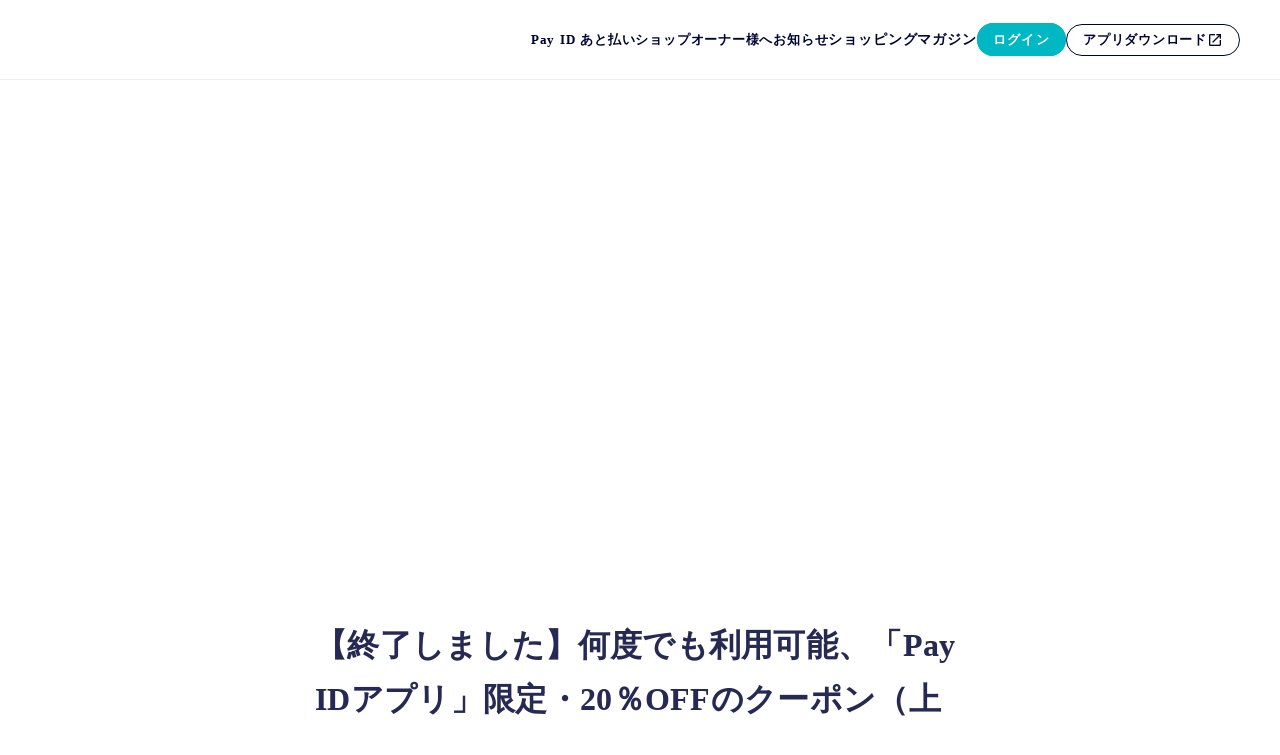

--- FILE ---
content_type: text/html;charset=utf-8
request_url: https://payid.jp/blog/ZU2xxP_s
body_size: 54182
content:
<!DOCTYPE html>
<html lang="ja">
<head><meta charset="utf-8">
<meta name="viewport" content="width=device-width, initial-scale=1">
<title>【終了しました】何度でも利用可能、「Pay IDアプリ」限定・20％OFFのクーポン（上限500円分）をプレゼント！ </title>
<link rel="preconnect" href="https://fonts.gstatic.com" crossorigin>
<meta name="generator" content="Studio.Design">
<meta name="robots" content="all">
<meta property="og:site_name" content="Pay ID | 好きが、買える。BASEで作られたショップで利用できるショッピングサービス">
<meta property="og:title" content="【終了しました】何度でも利用可能、「Pay IDアプリ」限定・20％OFFのクーポン（上限500円分）をプレゼント！ ">
<meta property="og:image" content="https://storage.googleapis.com/studio-cms-assets/projects/moWvmKdLa6/s-1200x630_v-fms_webp_d3fd15c0-9d0a-4457-b394-4d702c74d9a4.png">
<meta property="og:description" content="配布枚数に達したため、キャンペーンは終了となりましたユーザーの皆様から想定を上回る反響をいただき、予定配布枚数に達したため終了となりました。たくさんのご参加、誠にありがとうございました。 今後も様々な...">
<meta property="og:type" content="website">
<meta name="description" content="配布枚数に達したため、キャンペーンは終了となりましたユーザーの皆様から想定を上回る反響をいただき、予定配布枚数に達したため終了となりました。たくさんのご参加、誠にありがとうございました。 今後も様々な...">
<meta property="twitter:card" content="summary_large_image">
<meta property="twitter:image" content="https://storage.googleapis.com/studio-cms-assets/projects/moWvmKdLa6/s-1200x630_v-fms_webp_d3fd15c0-9d0a-4457-b394-4d702c74d9a4.png">
<meta name="apple-mobile-web-app-title" content="【終了しました】何度でも利用可能、「Pay IDアプリ」限定・20％OFFのクーポン（上限500円分）をプレゼント！ ">
<meta name="format-detection" content="telephone=no,email=no,address=no">
<meta name="chrome" content="nointentdetection">
<meta name="google-site-verification" content="s06rRV20kZyhOheh0aBkOlNMJuP3ud6repO14yPsSns">
<meta property="og:url" content="/blog/ZU2xxP_s">
<link rel="icon" type="image/png" href="https://storage.googleapis.com/production-os-assets/assets/a9782339-864d-4a78-9bce-daf39565109a" data-hid="2c9d455">
<link rel="apple-touch-icon" type="image/png" href="https://storage.googleapis.com/production-os-assets/assets/a9782339-864d-4a78-9bce-daf39565109a" data-hid="74ef90c">
<link rel="stylesheet" href="https://fonts.fontplus.dev/v1/css/LMKTlBDl" crossorigin data-hid="38d334e"><link rel="modulepreload" as="script" crossorigin href="/_nuxt/entry.98227f41.js"><link rel="preload" as="style" href="/_nuxt/entry.be326413.css"><link rel="prefetch" as="image" type="image/svg+xml" href="/_nuxt/close_circle.c7480f3c.svg"><link rel="prefetch" as="image" type="image/svg+xml" href="/_nuxt/round_check.0ebac23f.svg"><link rel="prefetch" as="script" crossorigin href="/_nuxt/LottieRenderer.ac4e2a82.js"><link rel="prefetch" as="script" crossorigin href="/_nuxt/error-404.115a548b.js"><link rel="prefetch" as="script" crossorigin href="/_nuxt/error-500.4f91b1bb.js"><link rel="stylesheet" href="/_nuxt/entry.be326413.css"><style>.page-enter-active{transition:.6s cubic-bezier(.4,.4,0,1)}.page-leave-active{transition:.3s cubic-bezier(.4,.4,0,1)}.page-enter-from,.page-leave-to{opacity:0}</style><style>:root{--rebranding-loading-bg:#e5e5e5;--rebranding-loading-bar:#222}</style><style>.app[data-v-d12de11f]{align-items:center;flex-direction:column;height:100%;justify-content:center;width:100%}.title[data-v-d12de11f]{font-size:34px;font-weight:300;letter-spacing:2.45px;line-height:30px;margin:30px}</style><style>/*! * Font Awesome Free 6.4.2 by @fontawesome - https://fontawesome.com * License - https://fontawesome.com/license/free (Icons: CC BY 4.0, Fonts: SIL OFL 1.1, Code: MIT License) * Copyright 2023 Fonticons, Inc. */.fa-brands,.fa-solid{-moz-osx-font-smoothing:grayscale;-webkit-font-smoothing:antialiased;--fa-display:inline-flex;align-items:center;display:var(--fa-display,inline-block);font-style:normal;font-variant:normal;justify-content:center;line-height:1;text-rendering:auto}.fa-solid{font-family:Font Awesome\ 6 Free;font-weight:900}.fa-brands{font-family:Font Awesome\ 6 Brands;font-weight:400}:host,:root{--fa-style-family-classic:"Font Awesome 6 Free";--fa-font-solid:normal 900 1em/1 "Font Awesome 6 Free";--fa-style-family-brands:"Font Awesome 6 Brands";--fa-font-brands:normal 400 1em/1 "Font Awesome 6 Brands"}@font-face{font-display:block;font-family:Font Awesome\ 6 Free;font-style:normal;font-weight:900;src:url(https://storage.googleapis.com/production-os-assets/assets/fontawesome/1629704621943/6.4.2/webfonts/fa-solid-900.woff2) format("woff2"),url(https://storage.googleapis.com/production-os-assets/assets/fontawesome/1629704621943/6.4.2/webfonts/fa-solid-900.ttf) format("truetype")}@font-face{font-display:block;font-family:Font Awesome\ 6 Brands;font-style:normal;font-weight:400;src:url(https://storage.googleapis.com/production-os-assets/assets/fontawesome/1629704621943/6.4.2/webfonts/fa-brands-400.woff2) format("woff2"),url(https://storage.googleapis.com/production-os-assets/assets/fontawesome/1629704621943/6.4.2/webfonts/fa-brands-400.ttf) format("truetype")}</style><style>.spinner[data-v-36413753]{animation:loading-spin-36413753 1s linear infinite;height:16px;pointer-events:none;width:16px}.spinner[data-v-36413753]:before{border-bottom:2px solid transparent;border-right:2px solid transparent;border-color:transparent currentcolor currentcolor transparent;border-style:solid;border-width:2px;opacity:.2}.spinner[data-v-36413753]:after,.spinner[data-v-36413753]:before{border-radius:50%;box-sizing:border-box;content:"";height:100%;position:absolute;width:100%}.spinner[data-v-36413753]:after{border-left:2px solid transparent;border-top:2px solid transparent;border-color:currentcolor transparent transparent currentcolor;border-style:solid;border-width:2px;opacity:1}@keyframes loading-spin-36413753{0%{transform:rotate(0deg)}to{transform:rotate(1turn)}}</style><style>.design-canvas__modal{height:100%;pointer-events:none;position:fixed;transition:none;width:100%;z-index:2}.design-canvas__modal:focus{outline:none}.design-canvas__modal.v-enter-active .studio-canvas,.design-canvas__modal.v-leave-active,.design-canvas__modal.v-leave-active .studio-canvas{transition:.4s cubic-bezier(.4,.4,0,1)}.design-canvas__modal.v-enter-active .studio-canvas *,.design-canvas__modal.v-leave-active .studio-canvas *{transition:none!important}.design-canvas__modal.isNone{transition:none}.design-canvas__modal .design-canvas__modal__base{height:100%;left:0;pointer-events:auto;position:fixed;top:0;transition:.4s cubic-bezier(.4,.4,0,1);width:100%;z-index:-1}.design-canvas__modal .studio-canvas{height:100%;pointer-events:none}.design-canvas__modal .studio-canvas>*{background:none!important;pointer-events:none}</style><style>.LoadMoreAnnouncer[data-v-4f7a7294]{height:1px;margin:-1px;overflow:hidden;padding:0;position:absolute;width:1px;clip:rect(0,0,0,0);border-width:0;white-space:nowrap}</style><style>.TitleAnnouncer[data-v-692a2727]{height:1px;margin:-1px;overflow:hidden;padding:0;position:absolute;width:1px;clip:rect(0,0,0,0);border-width:0;white-space:nowrap}</style><style>.publish-studio-style[data-v-4493fe55]{transition:.4s cubic-bezier(.4,.4,0,1)}</style><style>.product-font-style[data-v-51f515bd]{transition:.4s cubic-bezier(.4,.4,0,1)}</style><style>@font-face{font-family:grandam;font-style:normal;font-weight:400;src:url(https://storage.googleapis.com/studio-front/fonts/grandam.ttf) format("truetype")}@font-face{font-family:Material Icons;font-style:normal;font-weight:400;src:url(https://storage.googleapis.com/production-os-assets/assets/material-icons/1629704621943/MaterialIcons-Regular.eot);src:local("Material Icons"),local("MaterialIcons-Regular"),url(https://storage.googleapis.com/production-os-assets/assets/material-icons/1629704621943/MaterialIcons-Regular.woff2) format("woff2"),url(https://storage.googleapis.com/production-os-assets/assets/material-icons/1629704621943/MaterialIcons-Regular.woff) format("woff"),url(https://storage.googleapis.com/production-os-assets/assets/material-icons/1629704621943/MaterialIcons-Regular.ttf) format("truetype")}.StudioCanvas{display:flex;height:auto;min-height:100dvh}.StudioCanvas>.sd{min-height:100dvh;overflow:clip}a,abbr,address,article,aside,audio,b,blockquote,body,button,canvas,caption,cite,code,dd,del,details,dfn,div,dl,dt,em,fieldset,figcaption,figure,footer,form,h1,h2,h3,h4,h5,h6,header,hgroup,html,i,iframe,img,input,ins,kbd,label,legend,li,main,mark,menu,nav,object,ol,p,pre,q,samp,section,select,small,span,strong,sub,summary,sup,table,tbody,td,textarea,tfoot,th,thead,time,tr,ul,var,video{border:0;font-family:sans-serif;line-height:1;list-style:none;margin:0;padding:0;text-decoration:none;-webkit-font-smoothing:antialiased;-webkit-backface-visibility:hidden;box-sizing:border-box;color:#333;transition:.3s cubic-bezier(.4,.4,0,1);word-spacing:1px}a:focus:not(:focus-visible),button:focus:not(:focus-visible),summary:focus:not(:focus-visible){outline:none}nav ul{list-style:none}blockquote,q{quotes:none}blockquote:after,blockquote:before,q:after,q:before{content:none}a,button{background:transparent;font-size:100%;margin:0;padding:0;vertical-align:baseline}ins{text-decoration:none}ins,mark{background-color:#ff9;color:#000}mark{font-style:italic;font-weight:700}del{text-decoration:line-through}abbr[title],dfn[title]{border-bottom:1px dotted;cursor:help}table{border-collapse:collapse;border-spacing:0}hr{border:0;border-top:1px solid #ccc;display:block;height:1px;margin:1em 0;padding:0}input,select{vertical-align:middle}textarea{resize:none}.clearfix:after{clear:both;content:"";display:block}[slot=after] button{overflow-anchor:none}</style><style>.sd{flex-wrap:nowrap;max-width:100%;pointer-events:all;z-index:0;-webkit-overflow-scrolling:touch;align-content:center;align-items:center;display:flex;flex:none;flex-direction:column;position:relative}.sd::-webkit-scrollbar{display:none}.sd,.sd.richText *{transition-property:all,--g-angle,--g-color-0,--g-position-0,--g-color-1,--g-position-1,--g-color-2,--g-position-2,--g-color-3,--g-position-3,--g-color-4,--g-position-4,--g-color-5,--g-position-5,--g-color-6,--g-position-6,--g-color-7,--g-position-7,--g-color-8,--g-position-8,--g-color-9,--g-position-9,--g-color-10,--g-position-10,--g-color-11,--g-position-11}input.sd,textarea.sd{align-content:normal}.sd[tabindex]:focus{outline:none}.sd[tabindex]:focus-visible{outline:1px solid;outline-color:Highlight;outline-color:-webkit-focus-ring-color}input[type=email],input[type=tel],input[type=text],select,textarea{-webkit-appearance:none}select{cursor:pointer}.frame{display:block;overflow:hidden}.frame>iframe{height:100%;width:100%}.frame .formrun-embed>iframe:not(:first-child){display:none!important}.image{position:relative}.image:before{background-position:50%;background-size:cover;border-radius:inherit;content:"";height:100%;left:0;pointer-events:none;position:absolute;top:0;transition:inherit;width:100%;z-index:-2}.sd.file{cursor:pointer;flex-direction:row;outline:2px solid transparent;outline-offset:-1px;overflow-wrap:anywhere;word-break:break-word}.sd.file:focus-within{outline-color:Highlight;outline-color:-webkit-focus-ring-color}.file>input[type=file]{opacity:0;pointer-events:none;position:absolute}.sd.text,.sd:where(.icon){align-content:center;align-items:center;display:flex;flex-direction:row;justify-content:center;overflow:visible;overflow-wrap:anywhere;word-break:break-word}.sd:where(.icon.fa){display:inline-flex}.material-icons{align-items:center;display:inline-flex;font-family:Material Icons;font-size:24px;font-style:normal;font-weight:400;justify-content:center;letter-spacing:normal;line-height:1;text-transform:none;white-space:nowrap;word-wrap:normal;direction:ltr;text-rendering:optimizeLegibility;-webkit-font-smoothing:antialiased}.sd:where(.icon.material-symbols){align-items:center;display:flex;font-style:normal;font-variation-settings:"FILL" var(--symbol-fill,0),"wght" var(--symbol-weight,400);justify-content:center;min-height:1em;min-width:1em}.sd.material-symbols-outlined{font-family:Material Symbols Outlined}.sd.material-symbols-rounded{font-family:Material Symbols Rounded}.sd.material-symbols-sharp{font-family:Material Symbols Sharp}.sd.material-symbols-weight-100{--symbol-weight:100}.sd.material-symbols-weight-200{--symbol-weight:200}.sd.material-symbols-weight-300{--symbol-weight:300}.sd.material-symbols-weight-400{--symbol-weight:400}.sd.material-symbols-weight-500{--symbol-weight:500}.sd.material-symbols-weight-600{--symbol-weight:600}.sd.material-symbols-weight-700{--symbol-weight:700}.sd.material-symbols-fill{--symbol-fill:1}a,a.icon,a.text{-webkit-tap-highlight-color:rgba(0,0,0,.15)}.fixed{z-index:2}.sticky{z-index:1}.button{transition:.4s cubic-bezier(.4,.4,0,1)}.button,.link{cursor:pointer}.submitLoading{opacity:.5!important;pointer-events:none!important}.richText{display:block;word-break:break-word}.richText [data-thread],.richText a,.richText blockquote,.richText em,.richText h1,.richText h2,.richText h3,.richText h4,.richText li,.richText ol,.richText p,.richText p>code,.richText pre,.richText pre>code,.richText s,.richText strong,.richText table tbody,.richText table tbody tr,.richText table tbody tr>td,.richText table tbody tr>th,.richText u,.richText ul{backface-visibility:visible;color:inherit;font-family:inherit;font-size:inherit;font-style:inherit;font-weight:inherit;letter-spacing:inherit;line-height:inherit;text-align:inherit}.richText p{display:block;margin:10px 0}.richText>p{min-height:1em}.richText img,.richText video{height:auto;max-width:100%;vertical-align:bottom}.richText h1{display:block;font-size:3em;font-weight:700;margin:20px 0}.richText h2{font-size:2em}.richText h2,.richText h3{display:block;font-weight:700;margin:10px 0}.richText h3{font-size:1em}.richText h4,.richText h5{font-weight:600}.richText h4,.richText h5,.richText h6{display:block;font-size:1em;margin:10px 0}.richText h6{font-weight:500}.richText [data-type=table]{overflow-x:auto}.richText [data-type=table] p{white-space:pre-line;word-break:break-all}.richText table{border:1px solid #f2f2f2;border-collapse:collapse;border-spacing:unset;color:#1a1a1a;font-size:14px;line-height:1.4;margin:10px 0;table-layout:auto}.richText table tr th{background:hsla(0,0%,96%,.5)}.richText table tr td,.richText table tr th{border:1px solid #f2f2f2;max-width:240px;min-width:100px;padding:12px}.richText table tr td p,.richText table tr th p{margin:0}.richText blockquote{border-left:3px solid rgba(0,0,0,.15);font-style:italic;margin:10px 0;padding:10px 15px}.richText [data-type=embed_code]{margin:20px 0;position:relative}.richText [data-type=embed_code]>.height-adjuster>.wrapper{position:relative}.richText [data-type=embed_code]>.height-adjuster>.wrapper[style*=padding-top] iframe{height:100%;left:0;position:absolute;top:0;width:100%}.richText [data-type=embed_code][data-embed-sandbox=true]{display:block;overflow:hidden}.richText [data-type=embed_code][data-embed-code-type=instagram]>.height-adjuster>.wrapper[style*=padding-top]{padding-top:100%}.richText [data-type=embed_code][data-embed-code-type=instagram]>.height-adjuster>.wrapper[style*=padding-top] blockquote{height:100%;left:0;overflow:hidden;position:absolute;top:0;width:100%}.richText [data-type=embed_code][data-embed-code-type=codepen]>.height-adjuster>.wrapper{padding-top:50%}.richText [data-type=embed_code][data-embed-code-type=codepen]>.height-adjuster>.wrapper iframe{height:100%;left:0;position:absolute;top:0;width:100%}.richText [data-type=embed_code][data-embed-code-type=slideshare]>.height-adjuster>.wrapper{padding-top:56.25%}.richText [data-type=embed_code][data-embed-code-type=slideshare]>.height-adjuster>.wrapper iframe{height:100%;left:0;position:absolute;top:0;width:100%}.richText [data-type=embed_code][data-embed-code-type=speakerdeck]>.height-adjuster>.wrapper{padding-top:56.25%}.richText [data-type=embed_code][data-embed-code-type=speakerdeck]>.height-adjuster>.wrapper iframe{height:100%;left:0;position:absolute;top:0;width:100%}.richText [data-type=embed_code][data-embed-code-type=snapwidget]>.height-adjuster>.wrapper{padding-top:30%}.richText [data-type=embed_code][data-embed-code-type=snapwidget]>.height-adjuster>.wrapper iframe{height:100%;left:0;position:absolute;top:0;width:100%}.richText [data-type=embed_code][data-embed-code-type=firework]>.height-adjuster>.wrapper fw-embed-feed{-webkit-user-select:none;-moz-user-select:none;user-select:none}.richText [data-type=embed_code_empty]{display:none}.richText ul{margin:0 0 0 20px}.richText ul li{list-style:disc;margin:10px 0}.richText ul li p{margin:0}.richText ol{margin:0 0 0 20px}.richText ol li{list-style:decimal;margin:10px 0}.richText ol li p{margin:0}.richText hr{border-top:1px solid #ccc;margin:10px 0}.richText p>code{background:#eee;border:1px solid rgba(0,0,0,.1);border-radius:6px;display:inline;margin:2px;padding:0 5px}.richText pre{background:#eee;border-radius:6px;font-family:Menlo,Monaco,Courier New,monospace;margin:20px 0;padding:25px 35px;white-space:pre-wrap}.richText pre code{border:none;padding:0}.richText strong{color:inherit;display:inline;font-family:inherit;font-weight:900}.richText em{font-style:italic}.richText a,.richText u{text-decoration:underline}.richText a{color:#007cff;display:inline}.richText s{text-decoration:line-through}.richText [data-type=table_of_contents]{background-color:#f5f5f5;border-radius:2px;color:#616161;font-size:16px;list-style:none;margin:0;padding:24px 24px 8px;text-decoration:underline}.richText [data-type=table_of_contents] .toc_list{margin:0}.richText [data-type=table_of_contents] .toc_item{color:currentColor;font-size:inherit!important;font-weight:inherit;list-style:none}.richText [data-type=table_of_contents] .toc_item>a{border:none;color:currentColor;font-size:inherit!important;font-weight:inherit;text-decoration:none}.richText [data-type=table_of_contents] .toc_item>a:hover{opacity:.7}.richText [data-type=table_of_contents] .toc_item--1{margin:0 0 16px}.richText [data-type=table_of_contents] .toc_item--2{margin:0 0 16px;padding-left:2rem}.richText [data-type=table_of_contents] .toc_item--3{margin:0 0 16px;padding-left:4rem}.sd.section{align-content:center!important;align-items:center!important;flex-direction:column!important;flex-wrap:nowrap!important;height:auto!important;max-width:100%!important;padding:0!important;width:100%!important}.sd.section-inner{position:static!important}@property --g-angle{syntax:"<angle>";inherits:false;initial-value:180deg}@property --g-color-0{syntax:"<color>";inherits:false;initial-value:transparent}@property --g-position-0{syntax:"<percentage>";inherits:false;initial-value:.01%}@property --g-color-1{syntax:"<color>";inherits:false;initial-value:transparent}@property --g-position-1{syntax:"<percentage>";inherits:false;initial-value:100%}@property --g-color-2{syntax:"<color>";inherits:false;initial-value:transparent}@property --g-position-2{syntax:"<percentage>";inherits:false;initial-value:100%}@property --g-color-3{syntax:"<color>";inherits:false;initial-value:transparent}@property --g-position-3{syntax:"<percentage>";inherits:false;initial-value:100%}@property --g-color-4{syntax:"<color>";inherits:false;initial-value:transparent}@property --g-position-4{syntax:"<percentage>";inherits:false;initial-value:100%}@property --g-color-5{syntax:"<color>";inherits:false;initial-value:transparent}@property --g-position-5{syntax:"<percentage>";inherits:false;initial-value:100%}@property --g-color-6{syntax:"<color>";inherits:false;initial-value:transparent}@property --g-position-6{syntax:"<percentage>";inherits:false;initial-value:100%}@property --g-color-7{syntax:"<color>";inherits:false;initial-value:transparent}@property --g-position-7{syntax:"<percentage>";inherits:false;initial-value:100%}@property --g-color-8{syntax:"<color>";inherits:false;initial-value:transparent}@property --g-position-8{syntax:"<percentage>";inherits:false;initial-value:100%}@property --g-color-9{syntax:"<color>";inherits:false;initial-value:transparent}@property --g-position-9{syntax:"<percentage>";inherits:false;initial-value:100%}@property --g-color-10{syntax:"<color>";inherits:false;initial-value:transparent}@property --g-position-10{syntax:"<percentage>";inherits:false;initial-value:100%}@property --g-color-11{syntax:"<color>";inherits:false;initial-value:transparent}@property --g-position-11{syntax:"<percentage>";inherits:false;initial-value:100%}</style><style>.snackbar[data-v-3129703d]{align-items:center;background:#fff;border:1px solid #ededed;border-radius:6px;box-shadow:0 16px 48px -8px rgba(0,0,0,.08),0 10px 25px -5px rgba(0,0,0,.11);display:flex;flex-direction:row;gap:8px;justify-content:space-between;left:50%;max-width:90vw;padding:16px 20px;position:fixed;top:32px;transform:translateX(-50%);-webkit-user-select:none;-moz-user-select:none;user-select:none;width:480px;z-index:9999}.snackbar.v-enter-active[data-v-3129703d],.snackbar.v-leave-active[data-v-3129703d]{transition:.4s cubic-bezier(.4,.4,0,1)}.snackbar.v-enter-from[data-v-3129703d],.snackbar.v-leave-to[data-v-3129703d]{opacity:0;transform:translate(-50%,-10px)}.snackbar .convey[data-v-3129703d]{align-items:center;display:flex;flex-direction:row;gap:8px;padding:0}.snackbar .convey .icon[data-v-3129703d]{background-position:50%;background-repeat:no-repeat;flex-shrink:0;height:24px;width:24px}.snackbar .convey .message[data-v-3129703d]{font-size:14px;font-style:normal;font-weight:400;line-height:20px;white-space:pre-line}.snackbar .convey.error .icon[data-v-3129703d]{background-image:url(/_nuxt/close_circle.c7480f3c.svg)}.snackbar .convey.error .message[data-v-3129703d]{color:#f84f65}.snackbar .convey.success .icon[data-v-3129703d]{background-image:url(/_nuxt/round_check.0ebac23f.svg)}.snackbar .convey.success .message[data-v-3129703d]{color:#111}.snackbar .button[data-v-3129703d]{align-items:center;border-radius:40px;color:#4b9cfb;display:flex;flex-shrink:0;font-family:Inter;font-size:12px;font-style:normal;font-weight:700;justify-content:center;line-height:16px;padding:4px 8px}.snackbar .button[data-v-3129703d]:hover{background:#f5f5f5}</style><style>a[data-v-160f89c6]{align-items:center;border-radius:4px;bottom:20px;height:20px;justify-content:center;left:20px;perspective:300px;position:fixed;transition:0s linear;width:84px;z-index:2000}@media (hover:hover){a[data-v-160f89c6]{transition:.4s cubic-bezier(.4,.4,0,1);will-change:width,height}a[data-v-160f89c6]:hover{height:32px;width:200px}}[data-v-160f89c6] .custom-fill path{fill:var(--234b47e2)}.fade-enter-active[data-v-160f89c6],.fade-leave-active[data-v-160f89c6]{position:absolute;transform:translateZ(0);transition:opacity .3s cubic-bezier(.4,.4,0,1);will-change:opacity,transform}.fade-enter-from[data-v-160f89c6],.fade-leave-to[data-v-160f89c6]{opacity:0}</style></head>
<body ><div id="__nuxt"><div><span></span><span></span><!----></div></div><script type="application/json" id="__NUXT_DATA__" data-ssr="true">[["Reactive",1],{"data":2,"state":58,"_errors":59,"serverRendered":61,"path":62,"pinia":63},{"dynamicDatablog/ZU2xxP_s":3},{"cover":4,"gMuFeNzV":5,"HfaJ0evt":23,"title":39,"body":40,"slug":41,"_meta":42,"_filter":54,"id":57},"https://storage.googleapis.com/studio-cms-assets/projects/moWvmKdLa6/s-1200x630_v-fms_webp_d3fd15c0-9d0a-4457-b394-4d702c74d9a4.png",{"avatar":6,"title":7,"slug":7,"_meta":8,"_filter":21,"id":22},"https://storage.googleapis.com/studio-cms-assets/projects/moWvmKdLa6/s-192x192_webp_c5696a57-e0ea-446f-ad18-4d30b2b76fac.jpg","Testu",{"project":9,"publishedAt":11,"createdAt":12,"order":13,"publishType":14,"schema":15,"uid":19,"updatedAt":20},{"id":10},"ZMwbEPDatw5KoWdjms4q",["Date","2024-01-30T07:34:22.000Z"],["Date","2024-01-30T07:33:55.000Z"],-2,"public",{"id":16,"key":17,"postType":18},"L4NN7qrwEVVKGQQfz5M0","aDiulJas","user","gtQwq3t6",["Date","2024-01-30T07:34:17.000Z"],[],"ncENlfp7nMFB0MGluacP",{"title":24,"slug":25,"_meta":26,"_filter":37,"id":38},"キャンペーン","campaign",{"project":27,"publishedAt":28,"createdAt":29,"order":30,"publishType":14,"schema":31,"uid":35,"updatedAt":36},{"id":10},["Date","2023-12-29T09:51:55.000Z"],["Date","2023-12-29T08:51:27.000Z"],0,{"id":32,"key":33,"postType":34},"b5PEUud7HG5T6SdNR1q8","puu47GK4","category","AIfLahyp",["Date","2024-04-12T06:49:58.000Z"],[],"XXac8RktQ5gk1xrEgNuu","【終了しました】何度でも利用可能、「Pay IDアプリ」限定・20％OFFのクーポン（上限500円分）をプレゼント！","\u003Cp data-uid=\"letYsK3K\" data-time=\"1703926835491\">\u003Cstrong>配布枚数に達したため、キャンペーンは終了となりました\u003C/strong>\u003C/p>\u003Cp data-uid=\"pxiPOOF_\" data-time=\"1703926835491\">ユーザーの皆様から想定を上回る反響をいただき、予定配布枚数に達したため終了となりました。\u003C/p>\u003Cp data-uid=\"_34NAEtl\" data-time=\"1703926835491\">たくさんのご参加、誠にありがとうございました。 今後も様々なキャンペーンを企画してまいりますので、ぜひご期待ください🎁\u003C/p>\u003Ch3 data-uid=\"tfbf_1iW\" data-time=\"1703926845900\" id=\"index_tfbf_1iW\">クーポンコード\u003C/h3>\u003Cp data-uid=\"gxoyCvdy\" data-time=\"1703926835491\">2023payid\u003C/p>\u003Ch3 data-uid=\"H06uTghV\" data-time=\"1703926848646\" id=\"index_H06uTghV\">クーポン利用期限\u003C/h3>\u003Cp data-uid=\"rzUxAiAc\" data-time=\"1703926835491\">2023年9月15日（金）12:00 〜 2023年9月25日（月）23:59\u003Cbr>※ 予定配布枚数に達したため終了となりました。\u003C/p>\u003Ch3 data-uid=\"OjHOM2a9\" data-time=\"1703926851819\" id=\"index_OjHOM2a9\">クーポン内容\u003C/h3>\u003Cul data-uid=\"NbakYXsZ\" data-time=\"1703926904551\">\u003Cli data-uid=\"0EYfA61p\" data-time=\"1703926835491\">\u003Cp data-uid=\"GBrdllXs\" data-time=\"1703926835491\">「Pay IDアプリ」でのご購入のみに使える、20％OFFクーポンです\u003C/p>\u003C/li>\u003Cli data-uid=\"1_7wgRnM\" data-time=\"1703926835491\">\u003Cp data-uid=\"yUQufAsf\" data-time=\"1703926835491\">対象期間中であれば、おひとり様何度でも利用可能です\u003C/p>\u003C/li>\u003Cli data-uid=\"4Ixt3Rrx\" data-time=\"1703926835491\">\u003Cp data-uid=\"bZvjm1Pc\" data-time=\"1703926835491\">1会計ごとの割引額は、最大500円までです\u003C/p>\u003C/li>\u003Cli data-uid=\"mblZs2Xf\" data-time=\"1703926835491\">\u003Cp data-uid=\"zvR3nMxv\" data-time=\"1703926835491\">\u003Cstrong>配布予定枚数を超えた場合、利用期限前に終了となる可能性があります\u003C/strong>\u003C/p>\u003C/li>\u003Cli data-uid=\"bJiujQlo\" data-time=\"1703926835491\">\u003Cp data-uid=\"Ja0qq8M9\" data-time=\"1703926835491\">送料をのぞく税込1,000円以上のお買いものから利用いただけます\u003C/p>\u003C/li>\u003Cli data-uid=\"PTOdzOZN\" data-time=\"1703926835491\">\u003Cp data-uid=\"P5awrGp7\" data-time=\"1703926835491\">ほかのクーポンとの併用はできません\u003C/p>\u003C/li>\u003Cli data-uid=\"J88F_Isz\" data-time=\"1703926904551\">\u003Cp data-uid=\"5z267Jbq\" data-time=\"1703926835491\">デジタルコンテンツ商品、抽選商品には利用できません\u003C/p>\u003C/li>\u003C/ul>\u003Ch3 data-uid=\"1vMzU35L\" data-time=\"1703926855922\" id=\"index_1vMzU35L\">クーポン利用方法\u003C/h3>\u003Cp data-uid=\"0Oe05Non\" data-time=\"1703926866456\">\u003Cstrong>STEP1：\u003C/strong>\u003Cbr>ほしい商品を見つけたら、[購入手続きへ] ＞ [Pay IDアカウントで購入]を選択します。\u003C/p>\u003Cp data-uid=\"7XWdUuWy\" data-time=\"1703926869297\">\u003Cstrong>STEP2：\u003C/strong>\u003Cbr>確認画面にて[ご注文内容の修正]に進んでください。\u003C/p>\u003Cp data-uid=\"7MGhyNuG\" data-time=\"1703926874355\">\u003Cstrong>STEP3：\u003C/strong>\u003Cbr>入力画面にある[クーポン] &gt; [クーポンコード]に、指定のコードを入力してください。\u003C/p>\u003Cp data-uid=\"7qgdmD6E\" data-time=\"1703926835491\">※「ご注文内容の修正」の前に「購入を確定する」を押してしまうと、クーポンが適用されません。ご注意ください。\u003C/p>\u003Cp data-uid=\"rgEL4dRT\" data-time=\"1703926835491\">詳しくは\u003Ca href=\"https://help.thebase.in/hc/ja/articles/115000129881-%E3%82%AF%E3%83%BC%E3%83%9D%E3%83%B3%E3%81%AF%E3%81%A9%E3%81%86%E3%82%84%E3%81%A3%E3%81%9F%E3%82%89%E5%88%A9%E7%94%A8%E3%81%A7%E3%81%8D%E3%81%BE%E3%81%99%E3%81%8B#:~:text=%E2%96%A0%E3%80%8CPay%20ID%E3%82%A2%E3%83%97%E3%83%AA%E3%80%8D%E3%81%8B%E3%82%89,%E3%82%92%E5%85%A5%E5%8A%9B%E3%81%97%E3%81%A6%E3%81%8F%E3%81%A0%E3%81%95%E3%81%84%E3%80%82&amp;amp;text=%E7%A2%BA%E8%AA%8D%E7%94%BB%E9%9D%A2%E3%81%AB%E3%81%A6%E3%80%90%E3%81%94,%E3%82%92%E5%85%A5%E5%8A%9B%E3%81%97%E3%81%A6%E3%81%8F%E3%81%A0%E3%81%95%E3%81%84%E3%80%82\" data-has-link=\"true\">クーポンに関するヘルプページ\u003C/a>をご覧ください。\u003C/p>\u003Ch3 data-uid=\"HXSONoOX\" data-time=\"1703926878823\" id=\"index_HXSONoOX\">よくある質問\u003C/h3>\u003Cp data-uid=\"HHLOzPOw\" data-time=\"1703926882184\">\u003Cstrong>Q.　対象期間なのに、クーポンが使えません\u003C/strong>\u003C/p>\u003Cp data-uid=\"y_xGJO8j\" data-time=\"1703926835492\">A. 配布予定枚数に達した場合は、利用期間中であっても利用できなくなります。その場合は\u003Ca href=\"https://twitter.com/payid_jp\" data-has-link=\"true\">「Pay ID」の公式 X（旧 Twitter）\u003C/a>アカウントでアナウンスされますので、確認してください。\u003C/p>\u003Cp data-uid=\"37xwuTie\" data-time=\"1703926886540\">\u003Cstrong>Q.　クーポンの利用期限を過ぎてしまいました。延長できますか？\u003C/strong>\u003C/p>\u003Cp data-uid=\"XNpkRo00\" data-time=\"1703926835492\">A. 期間内のみ有効なクーポンになるため、延長はできません。\u003C/p>\u003Cp data-uid=\"xNPtHihe\" data-time=\"1703926889558\">\u003Cstrong>Q.　クーポン取得前の注文に適用したいです\u003C/strong>\u003C/p>\u003Cp data-uid=\"pqjBve45\" data-time=\"1703926835492\">A. 注文後のクーポン適用はできません。かならず注文時にコードを入力してください。\u003C/p>\u003Cp data-uid=\"2ByunW7c\" data-time=\"1703926890977\">\u003Cstrong>Q.　20%割引なのに500円しか割引されません\u003C/strong>\u003C/p>\u003Cp data-uid=\"hdmCdgXx\" data-time=\"1703926835492\">A. 20%は、最大割引率になります。計算上501円以上の割引が発生する場合でも、実際の割引は500円までとなります。\u003C/p>","ZU2xxP_s",{"project":43,"publishedAt":44,"createdAt":45,"order":46,"publishType":47,"schema":48,"uid":52,"updatedAt":53},{"id":10},["Date","2023-09-10T15:00:00.000Z"],["Date","2023-12-30T09:00:18.000Z"],198,"change",{"id":49,"key":50,"postType":51},"GPGpInfQPGSUJx2isAvC","Zc3WWklp","post","e05FmxxF",["Date","2024-01-30T14:28:28.000Z"],[55,56],"HfaJ0evt:AIfLahyp","gMuFeNzV:gtQwq3t6","GHpwN081vw23JnsfWxLs",{},{"dynamicDatablog/ZU2xxP_s":60},null,true,"/blog/ZU2xxP_s",{"cmsContentStore":64,"indexStore":68,"projectStore":71,"productStore":99,"pageHeadStore":674},{"listContentsMap":65,"contentMap":66},["Map"],["Map",67,3],"Zc3WWklp/ZU2xxP_s",{"routeType":69,"host":70},"publish","payid-lp.studio.site",{"project":72},{"id":73,"name":74,"type":75,"customDomain":76,"iconImage":76,"coverImage":77,"displayBadge":78,"integrations":79,"snapshot_path":97,"snapshot_id":98,"recaptchaSiteKey":-1},"moWvmKdLa6","Pay ID","web","","https://storage.googleapis.com/production-os-assets/assets/d502a7e2-88aa-46e5-909e-ae7dd0a55696",false,[80,83,86,89,91,94],{"integration_name":81,"code":82},"custom-code","true",{"integration_name":84,"code":85},"fontplus","LMKTlBDl",{"integration_name":87,"code":88},"google-analytics","GTM-5JX8TL",{"integration_name":90,"code":88},"google-tag-manager",{"integration_name":92,"code":93},"search-console","s06rRV20kZyhOheh0aBkOlNMJuP3ud6repO14yPsSns",{"integration_name":95,"code":96},"typesquare","unused","https://storage.googleapis.com/studio-publish/projects/moWvmKdLa6/gO0gXAVDW2/","gO0gXAVDW2",{"product":100,"isLoaded":61,"selectedModalIds":671,"redirectPage":60,"isInitializedRSS":78,"pageViewMap":672,"symbolViewMap":673},{"breakPoints":101,"colors":111,"fonts":112,"head":182,"info":193,"pages":200,"resources":535,"symbols":542,"style":564,"styleVars":566,"enablePassword":78,"classes":626,"publishedUid":670},[102,105,108],{"maxWidth":103,"name":104},540,"mobile",{"maxWidth":106,"name":107},320,"mini",{"maxWidth":109,"name":110},840,"tablet",[],[113,130,141,152,156,161,165,169,174,178],{"family":114,"subsets":115,"variants":118,"vendor":129},"Lato",[116,117],"latin","latin-ext",[119,120,121,122,123,124,125,126,127,128],"100","100italic","300","300italic","regular","italic","700","700italic","900","900italic","google",{"family":131,"subsets":132,"variants":138,"vendor":129},"Roboto",[133,134,135,136,116,117,137],"cyrillic","cyrillic-ext","greek","greek-ext","vietnamese",[119,120,121,122,123,124,139,140,125,126,127,128],"500","500italic",{"family":142,"subsets":143,"variants":145,"vendor":129},"Noto Sans",[133,134,144,135,136,116,117,137],"devanagari",[119,120,146,147,121,122,123,124,139,140,148,149,125,126,150,151,127,128],"200","200italic","600","600italic","800","800italic",{"family":153,"subsets":154,"variants":155,"vendor":129},"Inter",[133,134,135,136,116,117,137],[119,146,121,123,139,148,125,150,127],{"family":157,"subsets":158,"variants":160,"vendor":129},"Noto Sans JP",[133,159,116,117,137],"japanese",[119,146,121,123,139,148,125,150,127],{"family":162,"subsets":163,"variants":164,"vendor":129},"Ubuntu",[133,134,135,136,116,117],[121,122,123,124,139,140,125,126],{"family":166,"subsets":167,"variants":168,"vendor":129},"Inter,'Noto Sans JP'",[133,134,135,136,116,117,137],[119,146,121,123,139,148,125,150,127],{"family":170,"variants":171,"vendor":173},"'Yu Gothic', YuGothic",[121,172,139,125],"400","system-font",{"family":175,"subsets":176,"variants":177,"vendor":129},"Zen Kaku Gothic New",[133,159,116,117],[121,123,139,125,127],{"family":179,"subsets":180,"variants":181,"vendor":84},"Tazugane Gothic",[159],[146,139,148],{"customCode":183,"favicon":188,"lang":189,"meta":190,"title":192},{"headEnd":184},[185],{"memo":186,"src":76,"uuid":187},"New Code 1","41a478ee-dc88-4ec5-a1b2-57248295b19f","https://storage.googleapis.com/production-os-assets/assets/a9782339-864d-4a78-9bce-daf39565109a","ja",{"description":191,"og:image":76},"Pay IDは、BASEで作られたショップでのお買いものを、楽しむためのショッピングサービスです。クイックでスムーズな決済機能と、ショッピングアプリを提供しています。","Pay ID | 好きが、買える。BASEで作られたショップで利用できるショッピングサービス",{"baseWidth":194,"created_at":195,"screen":196,"type":75,"updated_at":198,"version":199},1280,1518591100346,{"baseWidth":194,"height":197,"isAutoHeight":78,"width":194,"workingState":78},600,1518792996878,"4.1.9",[201,219,230,241,252,262,282,295,304,310,319,325,329,344,349,363,367,378,387,397,411,419,427,435,442,450,458,466,470,475,479,490,499,510,517,525],{"head":202,"id":207,"query":208,"type":211,"uuid":212,"symbolIds":213},{"meta":203,"title":206},{"description":204,"og:image":205},"Pay IDのアップデート情報をお知らせします。","https://storage.googleapis.com/production-os-assets/assets/e9b9d2f2-a136-46b8-8552-e0b7f33521da","アップデート | お知らせブログ | Pay ID","blog/update",[209],{"key":210},"q","page","1c383788-02d9-482e-b8af-52f27a2d412e",[214,215,216,217,218],"34eb6b83-e082-4eb7-a036-3780e7ee8e8d","7c41ccd1-d4e5-43c2-900e-9b9b294bc892","b44a47c1-6d71-4c24-80fb-559b626ffa6f","5b3efad0-a304-4c00-9aa4-18ac8135a367","196db480-00cf-4e89-9c18-a9c04fea45a4",{"head":220,"id":225,"query":226,"type":211,"uuid":228,"symbolIds":229},{"meta":221,"title":224},{"description":222,"og:image":223},"Pay IDの最新情報をお知らせします。","https://storage.googleapis.com/production-os-assets/assets/78e5bd6c-1ced-47d7-9b1e-4a509bb1c028","お知らせ | お知らせブログ | Pay ID","blog/news",[227],{"key":210},"3820433d-4370-4766-a24c-c762a92d304d",[214,215,216,217,218],{"head":231,"id":236,"query":237,"type":211,"uuid":239,"symbolIds":240},{"meta":232,"title":235},{"description":233,"og:image":234},"「Pay ID あと払い」機能の情報をお知らせします。","https://storage.googleapis.com/production-os-assets/assets/2e74b5ba-905d-400f-abd4-b97d4d38ec78","Pay ID あと払い | お知らせブログ | Pay ID","blog/atobarai",[238],{"key":210},"b9bfd255-33de-4ef7-ad9c-46ef757f3960",[214,215,216,217,218],{"head":242,"id":247,"query":248,"type":211,"uuid":250,"symbolIds":251},{"meta":243,"title":246},{"description":244,"og:image":245},"Pay IDのキャンペーン情報をお知らせします。","https://storage.googleapis.com/production-os-assets/assets/394d9b3b-c080-4182-8ac3-7a70b4d01c5c","キャンペーン | お知らせブログ | Pay ID","blog/campaign",[249],{"key":210},"489076e2-883c-4bd4-b5f3-1b7eb1071083",[214,215,216,217,218],{"head":253,"id":257,"query":258,"type":211,"uuid":260,"symbolIds":261},{"meta":254,"title":256},{"description":222,"og:image":255},"https://storage.googleapis.com/production-os-assets/assets/ed9fbee5-a8e8-4106-88ae-662288a6f8d4","お知らせブログ | Pay ID","blog",[259],{"key":210},"91214937-ab98-45ad-a031-02b474a2451b",[214,215,216,217,218],{"head":263,"id":279,"type":211,"uuid":280,"symbolIds":281},{"customCode":264,"meta":275,"title":278},{"headEnd":265},[266],{"memo":76,"src":267,"tags":268,"uuid":274},"\u003Cmeta name=\"robots\" content=\"noindex,nofollow\" />",[269],{"attrs":270,"tagName":273},{"content":271,"name":272},"noindex,nofollow","robots","meta","911d89f8-ffa0-4687-affe-7b919760b78e",{"description":276,"robots":277},"お使いのバージョンではマイページが開けません。アプリを最新バージョンにアップデートしてご利用ください。","noindex","アプリアップデートのお知らせ | Pay ID","app/mypage-update","3ecd5156-e3f9-4953-b684-6aecacba7f63",[],{"head":283,"id":292,"type":211,"uuid":293,"symbolIds":294},{"customCode":284,"meta":290,"title":278},{"headEnd":285},[286],{"memo":76,"src":267,"tags":287,"uuid":274},[288],{"attrs":289,"tagName":273},{"content":271,"name":272},{"description":291,"robots":277},"11月20日以降、このバージョンでは商品の購入ができなくなりまりました。アプリを最新バージョンへアップデートをお願いします。","app/cart-update-2","342f35cf-cd11-4689-a2e8-254d3e10d17d",[],{"head":296,"id":301,"type":211,"uuid":302,"symbolIds":303},{"meta":297,"title":300},{"description":298,"og:image":299},"1月23日（金）18:00 - 24:00の6時間限定でPay ID ポイント大還元祭を開催します。ぜひこの機会に「Pay ID アプリ」でのお買いものをお楽しみください。","https://storage.googleapis.com/production-os-assets/assets/01e615c3-3b6e-4291-8e3c-a9d0d604b0b4","Pay ID ポイント10％大還元祭 | Pay ID ","campaign/payid-10percentreturn_app","cddea47c-640d-4717-8f92-b81766a788a1",[],{"head":305,"id":307,"type":211,"uuid":308,"symbolIds":309},{"meta":306,"title":300},{"description":298,"og:image":299},"campaign/payid-10percentreturn","1c00c8c5-dfb0-4a6f-9150-a8fc2ba985df",[],{"head":311,"id":316,"type":211,"uuid":317,"symbolIds":318},{"meta":312,"title":315},{"description":313,"og:image":314},"2025年に13周年を迎えたBASEでは日ごろの感謝の気持ちを込めてクーポンキャンペーンを実施します。ぜひこの機会に「Pay IDアプリ」でのお買いものをお楽しみください。","https://storage.googleapis.com/production-os-assets/assets/e77a25fe-1a9c-4f64-af41-b3f26fcf4961","BASE13周年大感謝祭 じゃんじゃん使える15％OFFクーポン | Pay ID ","campaign/base_13th_campaign_android","fdfe559f-7b07-429e-a002-c9e4dfec1e65",[],{"head":320,"id":322,"type":211,"uuid":323,"symbolIds":324},{"meta":321,"title":315},{"description":313,"og:image":314},"campaign/base_13th_campaign","dd0d09b2-6810-468b-9ea0-7dae70cc3eca",[],{"id":326,"type":211,"uuid":327,"symbolIds":328},"feature/app","bbbdcb2d-e940-4f75-a000-0dec600ff953",[],{"head":330,"id":335,"query":336,"type":211,"uuid":338,"symbolIds":339},{"meta":331,"title":334},{"description":332,"og:image":333},"Pay IDが運営するメディアです。","https://storage.googleapis.com/production-os-assets/assets/376cbe79-55a9-4526-b06c-2d15f6031d5b","Pay ID MAGAZINE","feature",[337],{"key":210},"050ec7b2-c1bb-4e6a-8340-f550752d61e7",[340,341,342,343],"4bb779c7-4d87-4d83-8e3d-607d011ea446","d1ee9c48-c9f2-4c21-8bdd-429ebed1e63f","399713cf-b30d-40c6-8653-cf1451e1fb0f","9e4a605d-1639-4e19-a0f4-a075b1a9aca4",{"id":345,"redirectTo":346,"type":347,"uuid":348},"campaign/blackfriday23","https://payid.hatenadiary.com/entry/2023/12/27/111657","redirect","75ade993-ce4c-4c06-82c5-94a0b0e980cd",{"head":350,"id":356,"position":357,"type":211,"uuid":358,"symbolIds":359},{"favicon":351,"lang":189,"meta":352,"title":355},"https://storage.googleapis.com/production-os-assets/assets/f7dbb629-3e34-4d9e-af20-0aa00096bbbb",{"description":353,"og:image":354},"Pay IDは、ネットショップ作成サービス「BASE」で作られたショップで利用することができる、ショッピング機能です。","https://storage.googleapis.com/production-os-assets/assets/49bdb9fb-01d8-42c6-82ee-fe749b36d7ac","好きが、買える。BASEで作られたショップで利用できるショッピングサービス | Pay ID","/",{"x":30,"y":30},"bf9fed39-ac7e-4c42-aa12-40d655a39612",[214,215,218,360,361,362,217],"baaab0ef-96d8-49a7-851f-6e9743722504","f4fa68bc-aa2c-490e-9ab2-641b2c95a67d","2f190547-6cda-44f1-a4fd-8cb3052a6b9c",{"id":364,"redirectTo":365,"type":347,"uuid":366},"privacy","https://pay.co.jp/privacy","803de442-d7c8-4909-bdb1-0dcab3d53499",{"head":368,"id":374,"position":375,"type":211,"uuid":376,"symbolIds":377},{"favicon":369,"meta":370,"title":373},"https://storage.googleapis.com/production-os-assets/assets/94ad8029-7e1b-4a50-a4f4-e6bc6851c42d",{"description":371,"og:image":372},"Pay IDアカウントでのお買いものを、翌月にまとめてお支払いできる決済方法です。商品を受け取ったあとにお支払いができるので、安心してご利用いただけます。3会分割も利用できるので、お客様の都合のよいタイミングでお支払いいただける便利な決済方法です。","https://storage.googleapis.com/production-os-assets/assets/5a24a846-b38e-489d-97c0-fbf335291e0e","Pay ID あと払い | Pay ID","atobarai",{"x":30,"y":30},"b6a5c574-dc77-4dde-a1f6-f1f023853b1b",[214,215,361,217,218,360],{"head":379,"id":384,"type":211,"uuid":385,"symbolIds":386},{"favicon":380,"meta":381,"title":383},"https://storage.googleapis.com/production-os-assets/assets/7562c9cb-4a8b-4a8e-a412-3adee06ecd29",{"description":382},"Pay ID あと払いでのご利用可能枠をご確認いただけます。","Pay ID あと払い ご利用可能枠  | Pay ID","installment_limit","2520111b-5f55-49a0-9067-f030a9581b00",[214,215,217],{"head":388,"id":394,"type":211,"uuid":395,"symbolIds":396},{"favicon":389,"meta":390,"title":393},"https://storage.googleapis.com/production-os-assets/assets/7fc0076c-6228-4b6f-baa8-c4945ebf6fa3",{"description":391,"og:image":392},"Pay IDであなたのショップをもっと売れる場所へ。BASEで開設されたショップなら、商品登録するだけでPay IDアプリに通知することができます。","https://storage.googleapis.com/production-os-assets/assets/e30c3e61-ec27-4830-a5f0-af61fc6df005","ショップオーナーさまへ | Pay ID","owners","67afe621-fd20-4ed7-808e-bf2e07345a35",[214,215,217,218],{"head":398,"id":408,"type":211,"uuid":409,"symbolIds":410},{"customCode":399,"meta":405,"title":407},{"headEnd":400},[401],{"memo":76,"src":267,"tags":402,"uuid":274},[403],{"attrs":404,"tagName":273},{"content":271,"name":272},{"description":406,"robots":277},"Pay IDは、お客様に安心してお買い物を楽しんでいただくためにさまざまな取り組みを行っています。","Pay IDの安心・安全への取り組み | Pay ID","safety","dc60e1ab-3c7c-49cc-978a-55179e799b97",[],{"head":412,"id":416,"type":211,"uuid":417,"symbolIds":418},{"meta":413,"title":415},{"description":414},"Pay IDアプリのダウンロード画面です。ご利用のスマートフォン用のアプリダウンロードページにアクセスできます。","アプリダウンロード | Pay ID","download","021d2b0d-7060-47e4-b79d-913fc8532aee",[214,215,217,218],{"head":420,"id":424,"type":211,"uuid":425,"symbolIds":426},{"meta":421,"title":423},{"description":422,"robots":277},"ベストバイをシェアでクーポンが当たるキャンペーンを開催！Pay IDで購入した商品から、自分だけのベストバイ画像を作れます。","Pay ID | BEST BUY 2025","payidbestbuy2025_ios_cushion","6445c4b3-2d7d-462c-843b-f3f7ee4d9183",[],{"head":428,"id":432,"type":211,"uuid":433,"symbolIds":434},{"meta":429,"title":431},{"description":422,"og:image":430,"robots":277},"https://storage.googleapis.com/production-os-assets/assets/9d37076b-2313-4992-b865-3406532cd3d4","Pay ID | BEST BUY 2025 ベストバイをシェアしよう！","payidbestbuy2025","4eecf95c-9249-4570-a20c-ae2496b262c5",[],{"head":436,"id":439,"type":211,"uuid":440,"symbolIds":441},{"meta":437,"title":438},{"robots":277},"Pay ID 3回あと払い | 注意事項","bnpl_installments_precautions","4744e542-d338-4c9a-a565-6b15c655f0a7",[],{"head":443,"id":447,"type":211,"uuid":448,"symbolIds":449},{"meta":444,"title":446},{"description":445},"Pay IDが運営するコンテンツのリンク集です。","サイトツリー | Pay ID","sitetree","06bc2f1e-50ef-41d3-948a-d8a807d7f45f",[],{"head":451,"id":455,"type":211,"uuid":456,"symbolIds":457},{"favicon":380,"meta":452,"title":454},{"description":453,"robots":277},"Pay IDが運営するPay IDサービスの利用規約を以下に定めます。","Pay ID 利用規約 | Pay ID","tos-20250908","4f3534de-2757-49e5-987b-3da7b6498106",[217],{"head":459,"id":463,"type":211,"uuid":464,"symbolIds":465},{"favicon":380,"meta":460,"title":462},{"description":461,"robots":277},"Pay IDが運営するPay ID ポイントの利用規約を以下に定めます。","ポイント利用規約（Pay ID会員向け）  | Pay ID","tos-point","c643f5f4-5a09-4213-b7a3-ba80b3a31a34",[217],{"id":467,"redirectTo":468,"type":347,"uuid":469},"tos","/tos-20250908","3af19cf8-6625-478b-9980-eb23678cda6c",{"id":471,"isCookieModal":78,"responsive":61,"type":472,"uuid":473,"symbolIds":474},"feature/sidenavigation","modal","87a95944-771c-4c48-b487-e01028c1d900",[],{"id":476,"isCookieModal":78,"responsive":61,"type":472,"uuid":477,"symbolIds":478},"3","dd73d7da-f630-4af8-b7a3-6bf33a845c1b",[],{"cmsRequest":480,"head":482,"id":487,"type":211,"uuid":488,"symbolIds":489},{"contentSlug":481,"schemaKey":50},"{{$route.params.slug}}",{"meta":483,"title":486},{"description":484,"og:image":485},"{{body}}","{{cover}}","{{title}} ","blog/:slug","8dfe0f05-d657-4e91-8db8-5f70d75e7216",[214,215,216,217,218],{"cmsRequest":491,"head":493,"id":496,"type":211,"uuid":497,"symbolIds":498},{"contentSlug":481,"schemaKey":492},"PU2Y70da",{"meta":494,"title":495},{"description":332},"INTERVIEW | Pay ID MAGAZINE","feature/Interview/:slug","103f8c7a-38a5-4c8a-87bd-a23c4590f850",[343,340,342],{"cmsRequest":500,"head":501,"id":506,"type":211,"uuid":507,"symbolIds":508},{"contentSlug":481,"schemaKey":492},{"meta":502,"title":505},{"description":503,"og:image":504},"ヴィンテージTシャツやデニムなどのアイテム紹介に加え、渋谷・高円寺などエリア別古着ショップガイド、古着好きの著名人やスタッフのインタビューも掲載。古着の魅力に深く触れられる特集ページです。 ","https://storage.googleapis.com/production-os-assets/assets/255ddda5-7a3b-4786-9d6e-d22e62926309","VINTAGE | Pay ID MAGAZINE","feature/vintage_app/:slug","a7741213-d374-40f8-9242-d226599d3544",[343,509,340,342],"64a08cf5-040e-46ae-b5c6-660f929bdec1",{"cmsRequest":511,"head":512,"id":514,"type":211,"uuid":515,"symbolIds":516},{"contentSlug":481,"schemaKey":492},{"meta":513,"title":505},{"description":503,"og:image":504},"feature/vintage/:slug","ded92186-acf0-449e-b5d6-72431a90d816",[343,509,340,342],{"cmsRequest":518,"head":519,"id":522,"type":211,"uuid":523,"symbolIds":524},{"contentSlug":481,"schemaKey":492},{"meta":520,"title":521},{"description":332,"og:image":76},"FEATURE | Pay ID MAGAZINE","feature/new/:slug","05b4c8c8-c8c6-406e-83dd-cfb3392c7f33",[340,343,342],{"cmsRequest":526,"head":528,"id":532,"type":211,"uuid":533,"symbolIds":534},{"contentSlug":481,"schemaKey":527},"AO5VlRGp",{"meta":529,"title":531},{"description":530,"og:image":485},"{{body}} ","{{title}} | Pay ID MAGAZINE","feature/:slug","0afb1c7a-838d-448f-9fa0-c76f1e482893",[340,342],{"rssList":536,"apiList":541,"cmsProjectId":10},[537],{"id":538,"name":539,"url":540},"f406ac34-f8a8-417c-97cc-e3f0f874059d","Pay ID お知らせブログ","https://payid.hatenadiary.com/rss",[],[543,544,545,546,547,548,549,551,552,553,554,555,556,558,560,562,563],{"uuid":217},{"uuid":214},{"uuid":361},{"uuid":362},{"uuid":216},{"uuid":215},{"uuid":550},"df051168-9657-461f-be8a-d540396eba0d",{"uuid":340},{"uuid":342},{"uuid":341},{"uuid":343},{"uuid":509},{"uuid":557},"635e0e3f-6b28-4be2-b39d-fc8836c536b1",{"uuid":559},"38f85401-8a1f-4b4b-b579-76f81ba53362",{"uuid":561},"f5a0af1f-9041-4fb3-ae69-03faeb3c3401",{"uuid":360},{"uuid":218},{"fontFamily":565},[],{"color":567,"fontFamily":600},[568,572,576,580,584,588,592,596],{"key":569,"name":570,"value":571},"5c8179e7","Blue","#00b8c3ff",{"key":573,"name":574,"value":575},"2399e870","Border","#c2c8d2ff",{"key":577,"name":578,"value":579},"1a92658d","White","#ffffffff",{"key":581,"name":582,"value":583},"d694d89b","Background","#edf0f0ff",{"key":585,"name":586,"value":587},"d4b44387","Black","#000435ff",{"key":589,"name":590,"value":591},"a3892ca2","Grey","#97a1b0ff",{"key":593,"name":594,"value":595},"0d8df21c","New Color","#000435",{"key":597,"name":598,"value":599},"2bba5d78","text","#212129ff",[601,604,606,608,611,613,615,617,620,623],{"key":602,"name":76,"value":603},"9699a669","'Noto Sans JP'",{"key":605,"name":76,"value":131},"24af903b",{"key":607,"name":76,"value":114},"5b89f01c",{"key":609,"name":76,"value":610},"9c957383","'Noto Sans'",{"key":612,"name":76,"value":153},"5093b6a6",{"key":614,"name":76,"value":162},"d3915c03",{"key":616,"name":76,"value":166},"169a91f2",{"key":618,"name":76,"value":619},"19b22a54","'Yu Gothic',YuGothic",{"key":621,"name":76,"value":622},"5b84a27a","'Zen Kaku Gothic New'",{"key":624,"name":76,"value":625},"4fa97855","'Tazugane Gothic'",{"typography":627},[628,636,642,647,654,659],{"key":629,"name":630,"style":631},"92af2634","Title-XL",{"fontFamily":632,"fontSize":633,"fontWeight":634,"letterSpacing":30,"lineHeight":635},"var(--s-font-169a91f2)","48px",700,"1.3",{"key":637,"name":638,"style":639},"a8a0ffc2","Title-L",{"fontFamily":632,"fontSize":640,"fontWeight":634,"letterSpacing":30,"lineHeight":641},"32px","1.4",{"key":643,"name":644,"style":645},"5cb11241","Title-M",{"fontFamily":632,"fontSize":646,"fontWeight":634,"letterSpacing":30,"lineHeight":641},"24px",{"key":648,"name":649,"style":650},"4a9aeeb6","Paragraph-L",{"fontFamily":632,"fontSize":651,"fontWeight":652,"letterSpacing":30,"lineHeight":653},"16px",400,"1.5",{"key":655,"name":656,"style":657},"86a40285","Paragraph-M",{"fontFamily":632,"fontSize":658,"fontWeight":652,"letterSpacing":30,"lineHeight":641},"12px",{"key":660,"name":661,"style":662},"9ca1c903","Small",{":hover":663,"@mobile":665,"@tablet":666,"fontFamily":632,"fontSize":667,"fontStyle":668,"fontWeight":652,"letterSpacing":669,"lineHeight":641},{"textDecoration":664},"underline",{"fontSize":658},{"fontSize":651},"13px","normal","0.06em","20260116094145",[],{},["Map"],{"googleFontMap":675,"typesquareLoaded":78,"hasCustomFont":78,"materialSymbols":676},["Map"],[]]</script><script>window.__NUXT__={};window.__NUXT__.config={public:{apiBaseUrl:"https://api.studiodesignapp.com/api",cmsApiBaseUrl:"https://api.cms.studiodesignapp.com",previewBaseUrl:"https://preview.studio.site",facebookAppId:"569471266584583",firebaseApiKey:"AIzaSyBkjSUz89vvvl35U-EErvfHXLhsDakoNNg",firebaseProjectId:"studio-7e371",firebaseAuthDomain:"studio-7e371.firebaseapp.com",firebaseDatabaseURL:"https://studio-7e371.firebaseio.com",firebaseStorageBucket:"studio-7e371.appspot.com",firebaseMessagingSenderId:"373326844567",firebaseAppId:"1:389988806345:web:db757f2db74be8b3",studioDomain:".studio.site",studioPublishUrl:"https://storage.googleapis.com/studio-publish",studioPublishIndexUrl:"https://storage.googleapis.com/studio-publish-index",rssApiPath:"https://rss.studiodesignapp.com/rssConverter",embedSandboxDomain:".studioiframesandbox.com",apiProxyUrl:"https://studio-api-proxy-rajzgb4wwq-an.a.run.app",proxyApiBaseUrl:"",isDev:false,fontsApiBaseUrl:"https://fonts.studio.design",jwtCookieName:"jwt_token"},app:{baseURL:"/",buildAssetsDir:"/_nuxt/",cdnURL:""}}</script><script type="module" src="/_nuxt/entry.98227f41.js" crossorigin></script></body>
</html>

--- FILE ---
content_type: text/plain; charset=utf-8
request_url: https://analytics.studiodesignapp.com/event
body_size: -225
content:
Message published: 17601851893745199

--- FILE ---
content_type: image/svg+xml
request_url: https://storage.googleapis.com/studio-design-asset-files/projects/moWvmKdLa6/s-118x32_770ae819-c4bc-4814-b674-0996db981142.svg
body_size: 4386
content:
<svg width="118" height="32" viewBox="0 0 118 32" fill="none" xmlns="http://www.w3.org/2000/svg">
<g clip-path="url(#clip0_812_20519)">
<path fill-rule="evenodd" clip-rule="evenodd" d="M5.52974 2.83748C5.52974 1.28398 6.7863 0.0220585 8.34471 0.000244141C3.73012 0.0347548 0 3.76203 0 8.35489V26.9262C0 29.6937 2.25811 31.9372 5.04362 31.9372C7.38826 31.9372 9.35921 30.3478 9.92438 28.1942H9.84421C8.26687 28.1942 6.98819 26.9238 6.98819 25.3566C6.98819 23.7894 8.26687 22.519 9.84421 22.519H10.0872H14.1283C15.6889 22.519 16.9539 21.2622 16.9539 19.7117C16.9539 18.1613 15.6888 16.9044 14.1283 16.9044H9.73203C8.18116 16.8931 6.92743 15.6406 6.92743 14.0971C6.92743 12.5466 8.19251 11.2898 9.75306 11.2898H10.0872V11.2897H12.0015C13.562 11.2897 14.8271 10.0328 14.8271 8.48238C14.8271 6.93195 13.562 5.67504 12.0015 5.67504H10.0872V5.675H8.38576C6.80844 5.675 5.52974 4.4046 5.52974 2.83748Z" fill="#FFD100"/>
<path fill-rule="evenodd" clip-rule="evenodd" d="M8.38727 -0.000244141C6.80993 -0.000244141 5.53125 1.27016 5.53125 2.83728C5.53125 4.4044 6.80993 5.6748 8.38727 5.6748H9.90632V5.67484H10.4793C12.0399 5.67484 13.3049 6.93173 13.3049 8.48218C13.3049 10.0235 12.0547 11.2747 10.5068 11.2894H9.75459C8.19404 11.2894 6.92896 12.5463 6.92896 14.0967C6.92896 15.6472 8.19404 16.9041 9.75459 16.9041H9.90632V16.9041H13.9473H14.1296C15.6901 16.9041 16.9552 18.161 16.9552 19.7114C16.9552 21.2618 15.6901 22.5188 14.1296 22.5188H13.9473H9.90632H9.84572C8.26838 22.5188 6.9897 23.7892 6.9897 25.3564C6.9897 26.9234 8.26838 28.1938 9.84572 28.1938H9.90632H14.0081C21.8443 28.1938 28.197 21.8825 28.197 14.0968C28.197 6.31121 21.8443 -0.000244141 14.0081 -0.000244141H13.4916H9.90632H8.38727Z" fill="#00B8C3"/>
<path d="M35.9992 25.0019C35.6952 25.0019 35.543 24.8413 35.543 24.5198V6.31437C35.543 5.99299 35.6952 5.83228 35.9992 5.83228H42.6908C45.2256 5.83228 47.1417 6.46504 48.4395 7.73057C49.7373 8.976 50.3862 10.6734 50.3862 12.8228C50.3862 14.9721 49.7373 16.6796 48.4395 17.9451C47.1417 19.1906 45.2256 19.8133 42.6908 19.8133H40.8354V24.5198C40.8354 24.8413 40.6734 25.0019 40.3488 25.0019H35.9992ZM40.8354 15.173H42.5692C44.4145 15.173 45.337 14.3896 45.337 12.8228C45.337 11.2559 44.4145 10.4725 42.5692 10.4725H40.8354V15.173Z" fill="#000435"/>
<path d="M58.5755 25.3345C56.5476 25.3345 54.8849 24.6014 53.5871 23.1349C52.2893 21.6484 51.6406 19.8004 51.6406 17.5907C51.6406 15.4011 52.2893 13.5631 53.5871 12.0767C54.8849 10.5902 56.5476 9.84692 58.5755 9.84692C60.5626 9.84692 62.053 10.5299 63.0466 11.8959L63.1075 10.6906C63.1075 10.3692 63.2696 10.2085 63.5941 10.2085H67.3658C67.6901 10.2085 67.8524 10.3692 67.8524 10.6906V24.4907C67.8524 24.6314 67.8017 24.752 67.7004 24.8523C67.5988 24.9328 67.4772 24.973 67.3352 24.973H63.5941C63.2696 24.973 63.1075 24.8121 63.1075 24.4907L63.0466 23.2554C61.972 24.6415 60.4816 25.3345 58.5755 25.3345ZM57.5108 19.8807C58.099 20.4632 58.8391 20.7545 59.7313 20.7545C60.6235 20.7545 61.3535 20.4632 61.9211 19.8807C62.489 19.2982 62.7729 18.5248 62.7729 17.5606C62.7729 16.6165 62.489 15.8632 61.9211 15.3007C61.3738 14.7182 60.6436 14.4269 59.7313 14.4269C58.8391 14.4269 58.099 14.7182 57.5108 15.3007C56.9228 15.8833 56.6288 16.6466 56.6288 17.5907C56.6288 18.5348 56.9228 19.2982 57.5108 19.8807Z" fill="#000435"/>
<path d="M74.0987 30.6977C73.6525 30.6977 73.5208 30.5169 73.7034 30.1553L75.8932 24.9727L70.1141 10.7205C69.9924 10.379 70.1243 10.2083 70.5096 10.2083H74.7374C75.0213 10.2083 75.2139 10.3288 75.3153 10.5698L78.357 19.0669L81.4289 10.5698C81.5102 10.3288 81.7028 10.2083 82.0069 10.2083H86.2348C86.5997 10.2083 86.7214 10.379 86.5998 10.7205L78.722 30.3361C78.6206 30.5772 78.428 30.6977 78.1441 30.6977H74.0987Z" fill="#000435"/>
<path d="M90.8273 24.9729C90.5231 24.9729 90.3711 24.8121 90.3711 24.4907V4.36296C90.3711 4.04155 90.5231 3.88086 90.8273 3.88086H95.1767C95.5013 3.88086 95.6636 4.04155 95.6636 4.36296V24.4907C95.6636 24.8121 95.5013 24.9729 95.1767 24.9729H90.8273Z" fill="#000435"/>
<path d="M99.6984 24.9729C99.3942 24.9729 99.2422 24.8121 99.2422 24.4907V4.36296C99.2422 4.04155 99.3942 3.88086 99.6984 3.88086H106.694C110.08 3.88086 112.737 4.87518 114.663 6.86387C116.589 8.85254 117.553 11.3735 117.553 14.4269C117.553 17.4802 116.589 20.0012 114.663 21.9898C112.737 23.9785 110.08 24.9729 106.694 24.9729H99.6984ZM104.534 20.3326H106.603C108.428 20.3326 109.817 19.8304 110.77 18.8261C111.723 17.8217 112.199 16.3553 112.199 14.4269C112.199 12.4984 111.723 11.032 110.77 10.0277C109.817 9.02328 108.428 8.5211 106.603 8.5211H104.534V20.3326Z" fill="#000435"/>
</g>
<defs>
<clipPath id="clip0_812_20519">
<rect width="117.551" height="32" fill="white"/>
</clipPath>
</defs>
</svg>
